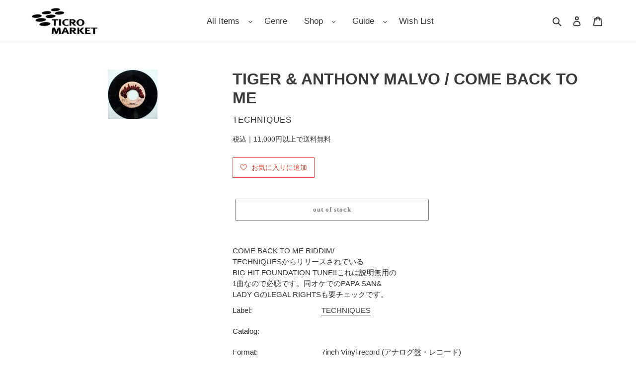

--- FILE ---
content_type: application/javascript; charset=utf-8
request_url: https://searchanise-ef84.kxcdn.com/preload_data.0e4K1g8p8H.js
body_size: 15789
content:
window.Searchanise.preloadedSuggestions=['funk jazz','l l','acid jazz','jazz lp','so fr','dr dre','disco rap','pete rock','hip house','in a','the roots','best of','de la soul','the beatles','minimal house','michael jackson','miles davis','big l','blue note','james brown','rsd drops 2021','ドラム ブレイク','new york','stevie wonder','gang starr','quincy jones','hold on','山下 達郎','mariah carey','kenny g','stay co','nas it was','kanye west','herbie hancock','bill evans','pink floyd','a tribe called quest','gilles peterson','mac o','lovers rock','パワーポップ 名盤','rolling stones','ground beat classics','janet jackson','hi by','roy ayers','curtis mayfield','how do','akina nakamori','no side','joe claussell','sun ra','diana ross','massive attack','john coltrane','battle breaks','dj krush','public enemy','和モノ a to z','ダブ 12inch','daft punk','dj shadow','the way you do it','pharoah sanders','kool & the gang','children of','soul ii soul','used 7inch','baby j','ye me le','jay z','j dilla','bob marley','marvin gaye','alicia keys','led zeppelin','the pharcyde','earth wind & fire','george benson','three blind mice','love trip','donald byrd','the face is','snoop dogg','deep purple','we come','and z u','aka the','eric clapton','brian eno','pet shop boys','fatboy slim','mobb deep','krs one','city pop','ya e','mos def','empyrean isles','mary j blige','velvet underground','ten city','buddha brand','lord finesse','beastie boys','beach boys','dj premier','new order','new tech','cassette tape','erykah badu','kenny dope','the smiths','dj muro','kool g rap','bob dylan','aphex twin','mondo grosso','the style council','chet baker','ice cube','style council','olive oil','she\'s playing hard to get','ego wrappin','isley brothers','cypress hill','ramsey lewis','depeche mode','bobby hutcherson','no mas','bobby caldwell','jimi hendrix','jennifer lopez','david morales','be とは','the cure','ultimate breaks & beats','towa tei','wu-tang clan','アニメ lp','pizzicato five','talking heads','lauryn hill','destiny\'s child','the isley brothers','slum village','phil woods','thee michelle gun elephant','run dmc','luther vandross','red hot chili peppers','busta rhymes','the beatnuts','teddy riley','nina simone','whitney houston','chari chari','cut chemist','tom misch','frank ocean','hiroshi fujiwara','ray j','ohio players','7インチ シングル','paul mccartney','kendrick lamar','d train','the clash','louie vega','hi five','ray charles','black smoker','masters at work','9th wonder','bruno mars','donna summer','special ep','fela kuti','todd rundgren','john lennon','david bowie','the pop group','primal scream','sex pistols','tatsuro yamashita','warren g','cornelius コーネリアス','jay dee','cold chillin','sonic youth','bob james','united future organization','sly & the family stone','elvis presley','steely dan','yellow magic orchestra','james taylor','linkin park','aretha franklin','kyoto jazz massive','bobby brown','the notorious b.i.g','funky nassau','black street','ll cool j','neil young','bernard purdie','gil scott-heron','barry white','everything but the girl','black sabbath','kylie minogue','the jam','eric b & rakim','fatback band','chris connor','brand new heavies','theo parrish','doo wop','dance mania','kid fresino','smashing pumpkins','keith jarrett','soul fire','king crimson','tha blue herb','frank sinatra','george harrison','joe henderson','grant green','mccoy tyner','faith evans','gary bartz','jeff beck','t rex','studio one','jah shaka','fleetwood mac','sky high','green day','jeff of all','frankie knuckles','lou reed','dj quik','swing out','group home','original sound track','dj cam','norman connors','robert glasper','細野　晴臣','black moon','dj spinna','duke pearson','soul scream','people under the stairs','dj sal','free soul','elton john','janet kay','stan getz','ahmad jamal','big daddy kane','leroy hutson','joni mitchell','bee gees','neo soul','grover washington jr','david sylvian','ryuichi sakamoto','taylor swift','swing out sister','sergio mendes','james taylor quartet','latin house','rah band','elvis costello','reggae 7inch','ev king','defected in the house','nicola conte','the alchemist','dimitri from paris','bow wow wow','major force','sound of blackness','car new','floor and','mac miller','norah jones','marcos valle','jody watley','beats international','missy elliott','ol dirty bastard','frank zappa','ray brown','pete rock & c.l.smooth','donny hathaway','my bloody valentine','the rolling stones','black eyed peas','tei towa','star wars','break beats','joe sample','dev large','digable planets','the klf','thievery corporation','松田 聖子','lisa stansfield','tsuyoshi yamamoto','fantastic plastic machine','black uhuru','patrice rushen','tom waits','boz scaggs','tony williams','tyler the creator','zz top','roberta flack','herbie mann','tina turner','naughty by nature','bill withers','chemical brothers','kerri chandler','dj kiyo','dj harvey','dennis brown','sunaga t experience','masaru imada','duran duran','trashcan sinatras','dragon ash','king gnu','stereo lab','three degrees','inner life','method man','tevin campbell','kool keith','in order to','backstreet boys','steve reich','los black','jane birkin','zum zum','leon ware','tony toni tone','biz markie','elis regina','stone roses','beginning of the end','black ice','love unlimited','the new birth','ソウル　funk','willie hutch','weldon irvine','rage against the machine','soundtrack lp','dorothy ashby','jeru the damaja','dionne warwick','jimmy smith','new roots','toni braxton','chick corea','jungle brothers','booker t','danny krivit','the band','iron maiden','robert wyatt','con funk shun','limp bizkit','pony canyon','bruce springsteen','lcd soundsystem','brand nubian','lonnie liston smith','wu tang','i want to back','over and over nelly','宇多田ヒカル utada hikaru','common sense','mute beat','doobie brothers','cal tjader','patti austin','dj vadim','france gall','ac dc','deep house','ninja tune','minnie riperton','chaka khan','a taste of honey','ghostface killah','the chemical brothers','george duke','lou donaldson','herb alpert','bon jovi','serge gainsbourg','daz dillinger','house of pain','not on label','funky dl','art pepper','joy division','tom brown','sheena easton','new edition','mo wax','britney spears','craig david','al green','cheryl lynn','basement jaxx','burt bacharach','sheila e','na lodi','lee ritenour','caron wheeler','soul\'d out','マイケル　ジャクソン','electro rap','souls of mischief','milt jackson','inner circle','daryl hall & john oates','gap band','jeff mills','yuji ohno','takkyu ishino','lonnie smith','keith sweat','arctic monkeys','tower of power','main source','dilated peoples','lil kim','jazz funk','jack johnson','the moments','digital underground','carole king','大滝　詠一','beat connection','lee morgan','ua ウーア','on page','rod stewart','alexander o\'neal','q tip','the dells','johnny hammond','calvin harris','rory gallagher','black box','third world','the brand new heavies','culture club','large professor','the game','wayne shorter','neo ska','soul for real','ry cooder','art blakey','mc hammer','the beach boys','spike lee','monday michiru','j foster','oscar peterson','rubber soul','horace andy','cyndi lauper','bong bong','g rap','john lennon happy','diamond d','ben watt','cannonball adderley','erick sermon','tm network','chi lites','tommy guerrero','amy winehouse','marlena shaw','silent poets','otis redding','charles mingus','crown heights','ronny jordan','flying lotus','prefab sprout','weather report','eric sermon','da brat','サニーデイ サービス','sahib shihab','just the two of us','hank mobley','stand up the','tears for fears','black sheep','art of noise','クリスマス oldies','heavy d','antonio carlos jobim','pat metheny','madonna music','larry levan','soul central','pj morton','malawi rocks','earl klugh','atlantic starr','abstract trip hop downtempo underground','big pun','kenny burrell','astrud gilberto','out of mind','lee perry','blue hearts','george michael','bobby womack','smokey robinson','ennio morricone','hank jones','jazzy hiphop','stanley turrentine','ビートルズ　lp','kev brown','marilyn manson','heavy metal','blue break beats','amp fiddler','puff daddy','sam and dave','mahina apple','boyz ii men','ella fitzgerald','en vogue','lady gaga','masayoshi takanaka','sister sledge','marley marl','ultramagnetic mc\'s','boney m','underground resistance','kate bush','all i want for christmas is you','paul mauriat','saint etienne','slick rick','original love','nippon breaks and beats','mary mary','loft classics','nu yorican soul','average white band','フリッパーズ ギター','和モノ　グルーヴ','the kinks','cecil mcbee','al green is love','danny pearson','no you’re mine','how old is','das efx','evelyn king','jiro inagaki','ralph macdonald','cocteau twins','arrested development','sarah vaughan','dj deckstream','dead or alive','sound providers','blue mitchell','ornette coleman','heavy d and the boy','nujabes modal','craig mack','justin timberlake','jim hall','guns n roses','sở đại','7inch vinyl','beatles the','common be','monty alexander','dr john','freda payne','camp lo','尾崎　豊','uriah heep','keith murray','a positive','ring way','koop islands','damian marley','fat joe','dexter wansel','nat king cole','sugar minott','12inch　帯付','tatsuro yamashita クリスマス','high llamas','mf　doom','ariana grande','never young beach','kiyoshi yamaya','beatles lp','sam cooke','state of mind','michael franks','ten years after','four tet','brass construction','willie colon','thelonious monk','little feat','electric light orchestra','chris rea','ed sheeran','crystal waters','宇多田ヒカル utada 初恋','tim time','full force','yo la tengo','grateful dead','the zombies','van morrison','the strokes','dj honda','sonny rollins','ビル　エヴァンス','nate dogg','shabba ranks','the weekend','billie eilish','foo fighters','d angelo','grandmaster flash','inner city','ann lewis','new jack swing','マイルス　デイビス','jorja smith','dj mitsu the beats','anita baker','藤井　風','the blue hearts','kenny rankin','asian kung-fu generation','lamont dozier','bloc party','nice & smooth','デヴィッド ボウイ','luna sea','patti labelle','billie holiday','dusty springfield','jaco pastorius','my chemical romance','les mccann','mica paris','roxy music','d\'angelo brown sugar','viva la','beat junkies','kick the can crew','x japan','asian dub foundation','hi fi set','steve lacy','loose ends','kipper jones','chris brown','avril lavigne','sean paul','masta ace','dave brubeck','rip slyme','the spinners','tom jones','レゲエ 7inch','rock the mc','lana del rey','milton nascimento','joey negro','francis lai','stanley cowell','manuel gottsching','notorious b.i.g','mc lyte','r kelly','mother earth','2lp vinyl record','new york city','soul 名盤','lil jon','cannon ball','little tempo','horace silver','flipper\'s guitar','kenny dorham','cherry boys','ソフト 名曲','roy ayers ubiquity','van halen','laura nyro','blow monkeys','bone thugs-n-harmony','four tops','the alfee','the commodores','wes montgomery','eddie kendricks','aztec camera','lenny kravitz','louis armstrong','the orb','number girl','dire straits','groove theory','trip do','jackie mclean','2pac all eyez on me','bounty killer','reggae dancehall v.a','matt bianco','jorge ben','terry hunter','duke ellington','silk sonic','miki matsubara','idris muhammad','th clash','dj dsk','united artists　007','maxi priest','kahimi karie','talkin loud','ブルース　ソウル','hi standard','talib kweli','david ruffin','tal farlow','eric dolphy','little simz','ja rule','nara leao','freddie hubbard','pop group','raphael saadiq','the brothers johnson','radio head','henry mancini the pink panther','black jazz','lil rob','little brother the minstrel show　lp','john charles','sugar soul','city of light\'s','des\'ree you gotta be','stanley clarke','カヴァー 名曲','prince buster','easy listening','norman cook','one way','funky orchestra','promo only','hubert laws','donald fagen','muro mix cd','ill sugi','del the funky homosapien','dj jazzy jeff','king tubby','jesus jones','maynard ferguson','b.j thomas','baby face','da bush babees','pam hall','rebecca レベッカ','blue magic','dj spooky','dreams come true','tyrone davis','bloodthirsty butchers','chasin the','mad lads','killer bong','stray cats','simon & garfunkel','teenage fanclub','rc succession','smif n wessun','full moon','kero one','rei harakami','dj hasebe','dj kool','red garland','nat adderley','travis scott','midnight star','hannibal marvin peterson','joao gilberto','beggars banquet','small circle of friends','ozzy osbourne','millie jackson','isaac hayes','day by day','lou rawls','mariya takeuchi','frankie valli','tokyo no.1 soul set','ned doheny','cero 再発','ace spectrum','marilyn monroe','celine dion','def jam','ivan lins','iggy pop','lil louis','armand van helden','sex art','v.a jazz','good looking','down town boogie woogie','kip hanrahan','organized konfusion','francois k','dream warriors','wu tang clan','eddie russ','big crown','jocelyn brown','dave barker','日野　皓正','pointer sisters','the time','rufus thomas','christina aguilera','the o\'jays','boogie down productions','jazz liberatorz','the cars','utada hikaru','sweet box','andy ash','warp records','dj koco','gal costa','suite chic','b boy breakbeat','nas illmatic','the times','grand funk railroad','judas priest','peter green','deep medi','giorgio moroder','pharrell williams','heltah skeltah','top for','dua lipa','a$ap rocky','joe bataan','george clinton','billy joel','don cherry','wicked mix','p funk','satoshi tomiie','gil scott heron','waltz for debby','queen latifah','オリジナル ラブ','the whispers','chante moore','bootsy collins','adriana evans','summer madness','phil collins','the gun club','dennis ferrer','max roach','jermaine jackson','west end','dave grusin','t connection','karyn white','betty wright','sos band','brenda russell','93 til infinity','grace jones','buju banton','dan penn','teddy pendergrass','thin lizzy','mint condition','i feel love','doug e fresh','gloria estefan','vampire weekend','dub master x','joe farrell','david soul david soul','dinosaur jr','mark ronson','b.b king','timmy regisford','ken ishii','audio two','intelligent hoodlum','nu jazz','dogg pound','volta masters','nitro microphone underground','alton ellis','chance the rapper','jagged edge','kiss キッス','justin bieber','out kast','faye webster','ron trent','janis joplin','吉田拓郎 よしだたくろう','hi-fi set','jesus and mary chain','we love you so love us','1986 omega tribe','generation x','bud powell','drum break','shocking blue','john hammond','dru hill','melba moore','johnny gill','white stripes','roni size','カヴァー　オールディーズ','barbra streisand guilty','bell biv devoe','bad brains','creedence clearwater revival','john legend','strata east','three 6 mafia','sonny stitt','g unit','chuck berry','ananda project','jamie xx','queen of my soul','air supply','竹内まりや リクエスト','hosono house','otis gayle','bobbi humphrey','terry callier','show biz','men i trust','joao donato','c＋c music factory','face to face','yvette michele','momoe yamaguchi','松原みき 真夜中','puffy amiyumi','mood mosaic','ino hidefumi','seri ishikawa','3rd bass','lost in translation','pink lady','mic geronimo','dj yama','ron carter','thes one','rhythm & sound','kris kross','ugly duckling','joan jett','lalo schifrin','soft rock','simply red','vanessa williams','linda clifford','new wave','shuggie otis','ray parker jr','bachman-turner overdrive','too short','黛 敏郎 「涅槃」交響曲 nirvāna-symphonie','faye wong','jimmy eat world','rick astley','big o','uyama hiroto','omega tribe','enoch light','notorious big','shirley bassey','david mancuso','damon albarn','post malone','uk garage','山下達郎　for','io　mood blue','tom tom club','london nite','oi-skall mates','アナログ オンリー','first love','i like it','augustus pablo','sunny day service','get up kids','terrace martin','the emperor','8-track tape','kottonmouth kings','mosh pit on disney','kenny loggins','jeremy steig','wet leg','larry heard','rude rydims','steady & co','larry june','little beaver','david t walker','belle and sebastian','a bossa eletrica','elisha la\'verne','basic channel','twigy 夜行列車','system of a down','johnny guitar watson','earth wind','小沢健二 life','gene dunlap','clifford brown','india arie','kool moe dee','john cale','brian mcknight','fairground attraction','the mall','jam the box','five corners quintet','king tee','patti smith','ace of base','the three degrees','tom browne','ultimate breaks','the doors','stones throw','gilberto gil','robin s','angie stone','david byrne','ce ce peniston','koko pop','sugarhill gang','japanese hiphop','harold melvin & the blue notes','donell jones','dj og','dub disco','スチャダラパー fun-key lp','silver convention','the dramatics','alpha & omega','ノラ ジョーンズ','asuka ando','box car racer','robert palmer','sweet pea atkinson','bb king','burundi black','purple rain','5th dimension','ltj bukem','piero umiliani','the verve','moody man','round up','linda ronstadt','royce da 5\'9','spencer wiggins','strictly rhythm','lea roberts laughter in the rain','tom scott','kiss lp','haruka nakamura','v.a vinyl records lp','run d.m.c','changing faces','the square','the writing\'s on the wall','tomoko aran','mad professor','sadat x','billy idol','ルイ アームストロング','bob marley & the wailers','vanessa paradis','松任谷　由美','david alvarado','james blake','animal collective','mei ehara','young mc','stephanie mills','floating points','carly simon','just push play','emil richards','carl carlton','インスト ソウル','sounds of blackness','nas street dreams','hunk of heaven','tatsuro yamashita 山下達郎','bad company','chet baker sings','flavor of the month','yuko ishikawa','yumi matsutoya','松原みき miki','promo japan','billy paul','abstract art','nite grooves','will smith','larry carlton','the pale fountains','olivia newton-john','takimi kenji','ネオアコ　名曲','public image limited','和モノ　funk','adrian younge','katy perry','eric benet','ryo fukui','blankey jet city','caetano veloso','mac demarco','idjut boys','モンド グロッソ','brown sugar','club jazz','egberto gismonti','rick james','jon hassell','gwen mccrae','elvin jones','sonny clark','robert plant','gary moore','christina milian','nancy wilson','benny golson i\'m always dancin','glenn underground','the specials','7inch oldies','king street sounds','lucy pearl','buddy holly','elliott smith','mongo santamaria','ini kamoze','sonar kollektiv','jazz juice','kuraki 倉木麻衣','audio active','david soul','special remix','ファラオ　サンダース','westside gunn','natalie cole','beat nuts','lil mo','new jeans','for you','you the rock','wilson pickett','和モノ　レア・グルーヴ','julie london','manhattan transfer','derrick may','newton family','the meters','diana king','al jarreau','s.o.s band','horace brown','高津直由 i want to dance','paul mccartney & wings','dj baku','dan hartman','tomoyo harada','japanese synchro system','sylvie vartan','b.t express','jazzy jeff','gwen guthrie','the manhattans','the stone roses','joe pass','mellow mellow','nine inch nails','house クラシック','laura branigan','build an ark','david sanborn','slow down','nick drake','drum n bass','mix master mike','unlimited touch','emma noble','bonnie raitt','the chi-lites','lil　wayne','nicole of the','mike wofford quartet lp','benny sings','henry mancini','ultra nate','dj emma','tommy boy','the police','mötley crüe','soul brothers','p diddy','bill labounty','bobby bland','keyshia cole','carla bley','judy and','dj xxxl','malcolm mclaren','bryan ferry','foxy brown','paul johnson','claudia vazquez','the prodigy','peggy gou','angela bofill','rc サクセション','lost boyz','beenie man','ahmad jamal trio','van mccoy','peter gabriel','dry & heavy','da real world','think tank','ollie and jerry','the low end theory','ron hardy','dj shadow cut chemist','christopher cross','toro y moi','on-u sound','安全地帯 vi','tame impala','jill scott','remix ep','jesse ed davis','high inergy','night tempo','young disciples','gerry mulligan','smith & mighty','hed kandi','tania maria','kurtis blow','mal waldron','masahiko togashi','amber mark','johnny griffin','naked music','tracy chapman','kamasi washington','charles earland','urban soul','nuyorican soul','zion i','midnite vultures','drive my car','cleo sol','wild cherry','シュガー ベイブ','ハービー ハンコック','suzi quatro','shine head','morgan heritage','真夜中のドア～stay with me','original flavor','jethro tull','slum village fantastic','carleen anderson','the sylvers','アーバン city pop','alan parsons project','kan sano','silicon teens','blood stone','fred wesley','takeshi inomata','husking bee','da king & i','kiss i was','phill collins','buddy guy','deborah cox','亜蘭知子 浮遊空間','the fall','jose james','oh no','merton parkas','todd terje','yukihiro fukutomi','allen toussaint','plastic love','nancy sinatra','フロア キラー','straight outta compton','etta james','ronnie laws','beres hammond','kula shaker','olivia rodrigo','alicia myers','percy sledge','anita mui','haruomi hosono','gypsy king\'s','evelyn king get loose','gladys knight','asha puthli','ne yo','tribe called quest','muddy waters','dub techno','paul weller','free uk','jerry butler','durutti column','main ingredient','rance allen','rose royce','荒井由実 ひこうき雲','mariah carey beautiful','dj day','the who','last poets','flor de','light mellow 和モノ','carmen mcrae','nightmares on wax','hidden strength','the faces','grover washington','mott the hoople','mark murphy','charles kynard','relax リラックス','q bert','holiday rap','ben folds five','jimmy cliff','easy tempo','大貫妙子　mignonne','alan parsons','marvin gaye　i','what\'s going on','ellie greenwich','colin england','theo parrishプレイ','scritti politti','jim o\'rourke','dj hikaru','guru jazz','nick wiz','diana krall','montell jordan','betty davis','pwl records','joe hisaishi','back number','art blakey & the jazz messengers','company flow','joyce wrice','fujii kaze','power pop','salena jones','johnny bristol','art ensemble of chicago','the birthday','gloria gaynor','the emotions','far out','roy buchanan','velvet crush','captain beefheart','wilton felder','wiz khalifa & snoop dogg young wild & free','el debarge','gwen stefani','the salsoul orchestra','fra lippo lippi','port of notes','roc marciano','dj format','deni hines','black flag','nick lowe','jackson browne','tlc baby','sonic youth goo','spanky wilson','toshiki kadomatsu','baby bash','jazz house','ginger root','alphonse mouzon','nina simon','jay-z linkin lp','puma blue','kut klose','sadao watanabe','pet sounds','junko yagami','笠井 紀美子','father mc','satellite lovers','alice cooper','flaming lips','the cramps','gregory isaacs','blues brothers','yusef lateef','kenny lattimore','small faces','wynton kelly','crazy p','debarge i like it','con funk','buddy rich','jerry ross','harold melvin','groove armada','lord echo','ローファイ　ポップ','timmy thomas','duke jordan','al johnson','all eyez on me','ビル　エバンス','reggae disco rockers','big noyd','bruce cockburn','the rapture','horace parlan','invisible man\'s band','小林　径','marco di marco','joe simon','candi staton','wordy rappinghood','lionel richie','sam records','gypsy woman','ニーナ ハーゲン','little richard','wet willie','gigi masin','bill cosby','we are the world','sly slick','the perry como','caterina valente','heavy d & the boyz','70\'s rock pops ssw aor','jackie mittoo','guilty skulls','nu metal','dizzy gillespie','toots thielemans','dorothy moore','juelz santana','coke escovedo','art farmer','soul supreme','first class','mr fingers','nas memory','mayer hawthorne','ソフトロック　グルーヴ','angie martinez','david foster','sex packets','female vocal','acid house','childish gambino','エルヴィス　プレスリー','lp hip hop 2006','hyde out','井上　鑑','used reggae','reggae roots','samurai champloo','two lone swordsmen','da lata','bossa nova','mad skillz','alice coltrane','totally wired','ron ron clou','neil sedaka','penny goodwin','bow wow','吉田　拓郎','kim gordon','wild style','luke vibert','the chapter','nf zessho','wyclef jean','roland appel','ragga hiphop','freestyle fellowship','lily allen','studio apartment','memphis bleek','helen merrill','howard johnson','marc almond','yussef dayes','mary jane girls','melissa manchester','candy rain','角松 敏生','akira ishikawa','james brown hot pants','prt japan','new birth','ブライアン イーノ','young gunz','robbie danzie','大野雄二 yuji','matsuda seiko','freddie mcgregor','anthony hamilton','pal joey','lp hip hop 2007','special ed','siouxsie and the banshees','white zombie','grey october sound','mr big','joy enriquez','kei ogura','radiohead paranoid android','loyle carner','john holt','大野 雄二','lisa lisa','dj krush futura','black harmony','ダビー　12inch','linda lewis','taeko onuki','paperclip people','david guetta','john zorn','more deep','lads b','taio cruz','junko ohashi','wild apache','do for love','rupert holmes','abbey road','muse record','yoko ono','pm dawn','five deez','宮沢 昭','kaidi tatham','les　baxter','robert food','bay city rollers','daniel johnston','jamaica boys','tony joe white','paul simon','mari mari','thelma houston','talk talk','mad lion','sharon redd','k otix','pearl jam','time machine','poolside & fatnotronic','中島美嘉 mika nakashima','gil evans','routine jazz','liquid liquid','teena marie','steve kuhn','white girl','super cat','sam prekop','マーヴィン　ゲイ','プロモ　レコード','星野　源','now again','anita kerr','do the right thing','yukimi nagano','fat boys','グルーヴィ ソフトロック','your song is good','the continental iv','mob deep','modern talking','中原 めいこ','fumiya tanaka','spoonie gee','ソフトロック カヴァー','one last kiss','bill evans trio','rick ross','lynyrd skynyrd','lorez alexandria','heather b','stand by me','premium cuts','al kooper','ras g','lethal weapon','brian setzer','leslie cheung','glenn jones','adina howard','jazzy sport','dj　komori','blue sky black death the','stay with me','the jets','masters of funk','gilbert o\'sullivan','nu groove','what\'s love','godfather don','love psychedelico','chubb rock','styles p','momoko kikuchi','transplants diamond','peanut butter wolf','claudja barry','elephant man','r&b classics','anderson paak','和モノ ソフトロック','dee dee bridgewater','nitin sawhney','smooth j','goody goody','danny tenaglia','arthur russell','dee d jackson','dave mason','kind of blue','les nubians','emerson lake & palmer','dr feelgood','stanley come','red man','chocolate milk','laurent wolf','kaeru cafe','shola ama','carl craig','the jesus and mary chain','mathew jonson','misia つつみ','alison limerick','thom york','rickie lee jones','relaxin with lovers','eric tagg','kc & the sunshine band','faze action','barney kessel','hydeout productions','merry christmas','marques houston','kitty winter gipsy nova','trash can sinatras','kuwata band','wild bunch','yam who','edwin starr','dj ymg','aba shanti','hi records','twin peaks','count basie','michael mcdonald','used 12inch','seiko matsuda','just friends the','valerie carter','jackson five','olivia newton','gang of four','j hiphop','zoot sims','pharoahe monch','city pop 爽','sister nancy','mix tape','wild pitch','grooveman spot','j rocc','medeski martin & wood','prince thunder','sleep walker','will i am','chain reaction','chick a boom','ben e king','deee lite','ロバータ　フラック','waiting to exhale','carol douglas','コールガール ～夜明けのマリア～','cheap trick','ego cool','beach house','yoshinori sunahara','john williams','beatles vinyl','body & soul','everybody loves the sunshine','social distortion','kool & gang','bryan adams','grand funk','henrik schwarz','mouth music','cuban link','def leppard','hong kong','bobby charles','gabor szabo','l j reynolds','domenic troiano','indie rock','soul jazz records','dj jazzy jeff & the fresh prince','dj mitsu','eastern youth','カバー reggae','marc bolan','jimmy raney','rock with you','joey bada','cinematic orchestra','lords of underground','collins and collins','raw fusion','zapp roger','michel legrand','deniece williams','the controllers','ike & turner','trio mocotó trio mocotó','jeff lorber','bobby glenn','allman brothers band','susumu yokota','scott ferguson','テクノ 歌謡','sam gendel','hiatus kaiyote','one direction','kenichiro nishihara','fat freddy\'s drop','dj khaled','phyllis hyman','slam slam','son records','the jacksons','stephen bishop','ボブ マーリー','brothers johnson','mamas gun','michael wycoff','sarah records','yellow magic','danny hathawayのカヴァーでみんな知っている名曲でj r bailayの名曲','steve hillage','b boy music','reel people','willie bobo','アン ルイス','shin ski','the mods','lovers rock 7inch','paris match','coleman hawkins','flora purim','nobukazu takemura','hugh mundell','ian dury','fat boy slim','bob sinclar','wayne wonder','top c','one drive','groove a to z','daniel caesar','lyman woodard organization','funkmaster flex','narada michael walden','velvet underground & nico','ill bill','the rods','i want you back','ok computer','count bass d','clear soul','freddie king','bar kays','竹内まりや plastic love','luv sic','melisa morgan','dj food','blue boy','mariah carey ep','sly the robbie','native son','linda carriere','the shadows','ryo kawasaki','jc lodge','just blaze','makoto sakamoto','walter wanderley','time out','max romeo','sabrina carpenter','sly stone','wendell harrison','black dog','three dog night','teresa teng','damita jo','smith smith','all i have','bebe winans','johnny thunders','men at work','heaven beach','j live','peaches & herb','shirley scott','kym mazelle','tom misch geography','guided by voices','freddie jackson','eric gadd','ozaki yutaka','ニール ヤング','tomorrow\'s edition','crue l','杏里 timely','bob dorough','urban dance','wendy & lisa','dave pike','detroit techno','lightnin rod','hi sounds','monie love','southern fried','moka only','johnny mathis','roger nichols','dmx krew','bumpy knuckles','chuck mangione','the river','johnny dee','quiet village','answer riddim','坂本龍一 千のナイフ','a quick one','wedding present','hajime yoshizawa','bush babees','the street sliders','kelly rowland','big thief','les mccann layers','steel pulse','alfa mist','keb darge','the roosters','jimi tenor','doja cat','山下達郎 tatsuro yamashita','beverley knight','nicki minaj','paco de lucia','ayumi hamasaki','barry manilow','steve silk hurley','johnnie taylor','サイケ ソフト','joe strummer','billy ocean','lounge lizards','mark e','lisette melendez','keep it real','wings lp','ディープ　パープル','pablo gad','murs and 9th wonder','april set','the jackson 5','オリビア ニュートンジョン','crystal castles','lew lewis','asami kado','debbie gibson','joe thomas','johnny cash','大橋純子 magical','ジャズ　バンド','2 live crew','no use for a name','rob swift','hound dog','electro funk','black heat','rare groove','adam ant','our house','the blue herb','brother jack mcduff','rafael cameron','aesop rock','be my baby','john klemmer','illa j','dollar brand','portrait in jazz','garage punk','readymade international','la bouche','藤井風 レコード','fl pulse','criss cross','its meaning','free design','bo diddley','muro 和','oliver cheatham','dusty husky','reflection eternal','omar s','munk wit funk','rae & christian','the jones girls','the view','louis logic','gino vannelli','julia fordham','shintaro sakamoto','labi siffre','suzanne vega','blow up','diggin ice','heat wave','emmylou harris','fly me to the moon','new age steppers','courtney pine','dimples d','gary burton','andy williams','lester young','barney wilen','all the breaks','back drop bomb','sweet william','矢沢永吉　lp','a.p.g crew','love affair','full flava','let it be','love committee','mitsu the beats','kunihiko sugano','neville brothers','janes addiction','neneh cherry','big daddy','crazy love','on u sound','tina b','groove attack','heavy d boyz this is your','jon lucien','it my life','frank owens','hollie cook','チェット ベイカー','eugene record','less than jake','sound of music','freddie gibbs','iri　groove','eric gale','sade kiss of life remix','bad bunny','y & t','toshiko akiyoshi','brecker brothers','hip hop classics','3 feet high and rising','jackie moore','ras kass','straight ahead','archie shepp','kings of convenience','jah music','kool g rap and dj polo','all inn','arcade fire','house of love','annette peacock','really into you','friends of distinction','japanese soul','horse girl','snoop dog','american gangster','choose your weapon hiatus kaiyote','i believe','one ok rock','mad sin','ross ross','paul desmond','ben folds','lesley duncan','with the beatles','pete shelley','sexy love','歌謡　名曲','tenorio jr','riddim saunter','disco reggae','trouble funk','bossa carioca','pepe bradock','dexter gordon','comeback my','modern jazz quartet'];

--- FILE ---
content_type: text/javascript;charset=UTF-8
request_url: https://searchserverapi1.com/recommendations?api_key=0e4K1g8p8H&recommendation_widget_key=5O1K2O7A7Y2T5L4&request_page=product&product_ids=7082777968806&recommendation_collection=&restrictBy%5Bshopify_market_catalogs%5D=23668490406&output=jsonp&callback=jQuery37108695795701348867_1769390375246&_=1769390375247
body_size: -33
content:
jQuery37108695795701348867_1769390375246({"error":"NO_PRODUCTS"});

--- FILE ---
content_type: text/javascript;charset=UTF-8
request_url: https://searchserverapi1.com/recommendations?api_key=0e4K1g8p8H&recommendation_widget_key=2M1L4E1E7Y3X2W3&request_page=product&product_ids=7082777968806&recommendation_collection=&restrictBy%5Bshopify_market_catalogs%5D=23668490406&output=jsonp&callback=jQuery37108695795701348867_1769390375244&_=1769390375245
body_size: 5589
content:
jQuery37108695795701348867_1769390375244({"totalItems":10001,"totalItemsLimited":"true","startIndex":0,"itemsPerPage":10,"currentItemCount":10,"recommendation":{"title":"New Arrivals"},"items":[{"product_id":"15221209497766","original_product_id":"15221209497766","title":"OPAZ FEAT. RAY HAYDEN \/ Summer Love (It's So Right) 12inch","description":"\u30aa\u30b7\u30e3\u30ecUK SOUL\u3092\u591a\u304f\u51fa\u3059 RAY HAYDEN\u306e\u30a6\u30a7\u30c3\u30b5\u30a4\u98a8\u306aR&amp;B1998\u5e74\u4f5c\u3002 RAP\u3084\u30c8\u30fc\u30af\u30dc\u30c3\u30af\u30b9\u3092\u4f7f\u7528\uff01 B2 \"So Fly (Die Hard Remix)\"\u306f","link":"\/products\/o00003948","price":"1190.0000","list_price":"0.0000","quantity":"1","product_code":"O00003948","image_link":"https:\/\/cdn.shopify.com\/s\/files\/1\/0505\/8799\/2230\/files\/O00003948_05b48de4-1141-414e-adeb-9e8229a3aa19_large.jpg?v=1711334908","vendor":"Opaz","discount":"0","add_to_cart_id":"56131655663782","shopify_variants":[{"variant_id":"56131655663782","sku":"O00003948","barcode":"\u30e4\u30d5\u30aa\u30af","price":"1190.0000","list_price":"0.0000","taxable":"0","options":{"Title":"Default Title"},"available":"1","search_variant_metafields_data":[],"filter_variant_metafields_data":[],"image_link":"","image_alt":"","quantity_at_location_57311592614":"1","quantity_total":"1","link":"\/products\/o00003948?variant=56131655663782"}],"shopify_images":["https:\/\/cdn.shopify.com\/s\/files\/1\/0505\/8799\/2230\/files\/O00003948_05b48de4-1141-414e-adeb-9e8229a3aa19_large.jpg?v=1711334908"],"shopify_images_alt":["OPAZ FEAT. RAY HAYDEN \/ Summer Love (It's So Right)"],"tags":"12inch Vinyl Record (\u30a2\u30ca\u30ed\u30b0\u76e4\u30fb\u30ec\u30b3\u30fc\u30c9)[:ATTR:]1998[:ATTR:]2024-03-17[:ATTR:]2026-01-25[:ATTR:]EX-[:ATTR:]Gangsta \/ West \/ South[:ATTR:]O00003948[:ATTR:]OPAZ FEAT. RAY HAYDEN[:ATTR:]OPH014[:ATTR:]R&B \/ UK Soul[:ATTR:]UK[:ATTR:]UK Soul \/ Ground Beat[:ATTR:]Used[:ATTR:]\u30aa\u30fc\u30d1\u30ba feat \u30ed\u30ec\u30c3\u30bf\u30fb\u30d8\u30a4\u30a6\u30c3\u30c9","product_type":"Vinyl","quantity_total":"1","metafield_b1f177f729fe70a40eeb9c7d00b2dc6d":"Opaz","metafield_b90483576feeb4b612f1dcbb5bd8ce6e":"OPH014","metafield_0a615b66c2639e82442213dcfae5b6cc":"12inch Vinyl Record (\u30a2\u30ca\u30ed\u30b0\u76e4\u30fb\u30ec\u30b3\u30fc\u30c9)","metafield_ab576d40124e0a2494aa7a367385c22f":"UK","metafield_dbf2cb684a5aec0d4afed1182b6e119c":"1998","metafield_dcac615779c55f4119fbd36736cca785":"R&B \/ UK Soul","metafield_f43f501b685baae042f81eb6e7d1a012":"UK Soul \/ Ground Beat,Gangsta \/ West \/ South","metafield_b99be951a99f74f0b7219d21f4f0bea7":"\u30b8\u30e3\u30b1\u30c3\u30c8\u3001\u76e4\u8cea\u304a\u304a\u3080\u306d\u826f\u597d\u3002","metafield_9581be073d4b253d1f8c8264309f63f2":"EX-","metafield_c5afe88e31b412c9987812cabce2f546":"EX-","metafield_fadf52555a25112f5f73434053b04373":"O00003948","metafield_b85d77ebea6f7a9cfcacf8c2e08610df":"\u30aa\u30fc\u30d1\u30ba feat \u30ed\u30ec\u30c3\u30bf\u30fb\u30d8\u30a4\u30a6\u30c3\u30c9","metafield_7055bd9f3d1e61d3dcb721f34c9df0a4":"Summer Love (It's So Right)","metafield_791a7ea732949d77bd210072cff1a600":"Used"},{"product_id":"15205614256294","original_product_id":"15205614256294","title":"\u5357\u4f73\u5b5d \/ Montage \u30e2\u30f3\u30bf\u30fc\u30b8\u30e5 (inc. Midnight Love Call) (25AH 968, LP) \u5e2f\u4ed8","description":"RELAXIN\u2019WITH JAPANESE LOVERS\u30b3\u30f3\u30d4\u53ce\u9332\u306e \u300cMIDNIGHT LOVE CALL\u300d\u306fJANET KAY\u300cSILLY  GAME\u300d\u306e\u5f71\u97ff\u5927\u306aUK\u30e9\u30f4\u30a1\u30fc\u30ba\u306a\u4ed5\u4e0a\u304c\u308a\uff01 Curtis Mayfield\u306e\u300cTripping Out\u300d\u3092\u5f15\u7528\u3057\u305f\u3068 \u601d\u308f\u308c\u308b\u300c\u30af\u30ec\u30c3\u30bb\u30f3\u30c8\u30fb\u30ca\u30a4\u30c8\u300d\u3082\u30aa\u30b9\u30b9\u30e1\u3002 \u5742\u672c\u9f8d\u4e00\u3001\u9ad8\u6a4b\u5e78\u5b8f\u3001\u7d30\u91ce\u6674\u81e3\u3001 \u5927\u6751\u61b2\u53f8\u3001\u9234\u6728\u8302\u3001\u30c6\u30a3\u30f3\u30fb\u30d1\u30f3\u30fb\u30a2\u30ec\u30fc\u30fb \u30d5\u30a1\u30df\u30ea\u30fc\u304c\u53c2\u52a0\u3002\u30b7\u30c6\u30a3\u30fb\u30dd\u30c3\u30d7\u540d\u76e4!  \"\u30ec\u30b3\u30fc\u30c9\u30fb\u30b3\u30ec\u30af\u30bf\u30fc\u30ba\u5897\u520a CITY POP 1973-2019\"\u63b2\u8f09\u3002 \u5e2f\u3001\u6b4c\u8a5e\u4ed8\u304d\u30a4\u30f3\u30ca\u30fc\u30b9\u30ea\u30fc\u30d6\u4ed8\u304d\u3002","link":"\/products\/m00003246","price":"1990.0000","list_price":"0.0000","quantity":"1","product_code":"M00003246","image_link":"https:\/\/cdn.shopify.com\/s\/files\/1\/0505\/8799\/2230\/files\/image-2023-12-07T170035.735_488de904-fa54-4f62-9929-65b5e132220d_large.jpg?v=1701936137","vendor":"CBS\/Sony","discount":"0","add_to_cart_id":"56045923434662","shopify_variants":[{"variant_id":"56045923434662","sku":"M00003246","barcode":"","price":"1990.0000","list_price":"0.0000","taxable":"0","options":{"Title":"Default Title"},"available":"1","search_variant_metafields_data":[],"filter_variant_metafields_data":[],"image_link":"","image_alt":"","quantity_at_location_57311592614":"1","quantity_total":"1","link":"\/products\/m00003246?variant=56045923434662"}],"shopify_images":["https:\/\/cdn.shopify.com\/s\/files\/1\/0505\/8799\/2230\/files\/image-2023-12-07T170035.735_488de904-fa54-4f62-9929-65b5e132220d_large.jpg?v=1701936137"],"tags":"1980[:ATTR:]2025-12-21[:ATTR:]25AH-968[:ATTR:]EX-[:ATTR:]Japan[:ATTR:]Japanese[:ATTR:]Lovers Rock \/ Female Vocal[:ATTR:]LP Vinyl record (\u30a2\u30ca\u30ed\u30b0\u76e4\u30fb\u30ec\u30b3\u30fc\u30c9)[:ATTR:]M00003246[:ATTR:]MINAMI YOSHITAKA[:ATTR:]Used[:ATTR:]~80's \u548c\u30e2\u30ce \/ City Pop[:ATTR:]\u5357\u4f73\u5b5d","product_type":"Vinyl","quantity_total":"1","metafield_b1f177f729fe70a40eeb9c7d00b2dc6d":"CBS\/Sony","metafield_b90483576feeb4b612f1dcbb5bd8ce6e":"25AH-968","metafield_0a615b66c2639e82442213dcfae5b6cc":"LP Vinyl record (\u30a2\u30ca\u30ed\u30b0\u76e4\u30fb\u30ec\u30b3\u30fc\u30c9)","metafield_ab576d40124e0a2494aa7a367385c22f":"Japan","metafield_dbf2cb684a5aec0d4afed1182b6e119c":"1980","metafield_dcac615779c55f4119fbd36736cca785":"Japanese","metafield_f43f501b685baae042f81eb6e7d1a012":"~80's \u548c\u30e2\u30ce \/ City Pop,Lovers Rock \/ Female Vocal","metafield_b99be951a99f74f0b7219d21f4f0bea7":"\u76e4\u8cea\u304a\u304a\u3080\u306d\u826f\u597d\u3002\u30b8\u30e3\u30b1\u30c3\u30c8\u306b\u64e6\u308c\u3042\u308a\u3002","metafield_9581be073d4b253d1f8c8264309f63f2":"EX-","metafield_c5afe88e31b412c9987812cabce2f546":"EX-","metafield_fadf52555a25112f5f73434053b04373":"M00003246","metafield_b85d77ebea6f7a9cfcacf8c2e08610df":"MINAMI YOSHITAKA","metafield_7055bd9f3d1e61d3dcb721f34c9df0a4":"Montage (inc. Midnight Love Call)","metafield_791a7ea732949d77bd210072cff1a600":"Used"},{"product_id":"15205612650662","original_product_id":"15205612650662","title":"\u6749\u5c71\u6e05\u8cb4 \/ Beyond... (inc. \u3055\u3088\u306a\u3089\u306e\u30aa\u30fc\u30b7\u30e3\u30f3 ) Vap, 30188-28, LP","description":"\u6975\u4e0a\u30e1\u30ed\u30a6\u306a\u30b7\u30fc\u30b5\u30a4\u30c9\u30fb\u30d6\u30ea\u30fc\u30ba \"\u3055\u3088\u306a\u3089\u306e\u30aa\u30fc\u30b7\u30e3\u30f3\"\u53ce\u9332\u3002 \u548c\u88fdAOR\u5091\u4f5c\"What Rain Can Do To Love\"\u3001 \u5c3a\u9577\u306e\u30c9\u30e9\u30e0\u30fb\u30d6\u30ec\u30a4\u30af\"Ocean\"\u306a\u3069\u53ce\u9332\u3057\u305f \u30aa\u30e1\u30ac\u30c8\u30e9\u30a4\u30d6\u8131\u9000\u5f8c\u306e\u30bd\u30ed\u4f5c\u3002\u6d77\u30b8\u30e3\u30b1\u3082\u30ca\u30a4\u30b9\u3002 With OBI &amp; Insert.","link":"\/products\/s00009704","price":"2090.0000","list_price":"0.0000","quantity":"1","product_code":"S00009704","image_link":"https:\/\/cdn.shopify.com\/s\/files\/1\/0505\/8799\/2230\/files\/IMG_0381_1868a5c0-266a-4635-b09a-000ab43a07a9_large.jpg?v=1757901150","vendor":"Vap","discount":"0","add_to_cart_id":"56045921403046","shopify_variants":[{"variant_id":"56045921403046","sku":"S00009704","barcode":"","price":"2090.0000","list_price":"0.0000","taxable":"0","options":{"Title":"Default Title"},"available":"1","search_variant_metafields_data":[],"filter_variant_metafields_data":[],"image_link":"","image_alt":"","quantity_at_location_57311592614":"1","quantity_total":"1","link":"\/products\/s00009704?variant=56045921403046"}],"shopify_images":["https:\/\/cdn.shopify.com\/s\/files\/1\/0505\/8799\/2230\/files\/IMG_0381_1868a5c0-266a-4635-b09a-000ab43a07a9_large.jpg?v=1757901150"],"tags":"1986[:ATTR:]2025-12-21[:ATTR:]EX-[:ATTR:]Japan[:ATTR:]Japanese[:ATTR:]LP Vinyl record (\u30a2\u30ca\u30ed\u30b0\u76e4\u30fb\u30ec\u30b3\u30fc\u30c9)[:ATTR:]S00009704[:ATTR:]Sugiyama Kiyotaka[:ATTR:]Used[:ATTR:]~80's \u548c\u30e2\u30ce \/ City Pop[:ATTR:]\u6749\u5c71\u6e05\u8cb4","product_type":"Vinyl","quantity_total":"1","metafield_b1f177f729fe70a40eeb9c7d00b2dc6d":"Vap","metafield_b90483576feeb4b612f1dcbb5bd8ce6e":"30188-28","metafield_0a615b66c2639e82442213dcfae5b6cc":"LP Vinyl record (\u30a2\u30ca\u30ed\u30b0\u76e4\u30fb\u30ec\u30b3\u30fc\u30c9)","metafield_ab576d40124e0a2494aa7a367385c22f":"Japan","metafield_dbf2cb684a5aec0d4afed1182b6e119c":"1986","metafield_dcac615779c55f4119fbd36736cca785":"Japanese","metafield_f43f501b685baae042f81eb6e7d1a012":"~80's \u548c\u30e2\u30ce \/ City Pop","metafield_b99be951a99f74f0b7219d21f4f0bea7":"\u76e4\u8cea\u3001\u30b8\u30e3\u30b1\u30c3\u30c8\u304a\u304a\u3080\u306d\u826f\u597d\u3002","metafield_9581be073d4b253d1f8c8264309f63f2":"EX-","metafield_c5afe88e31b412c9987812cabce2f546":"EX-","metafield_fadf52555a25112f5f73434053b04373":"S00009704","metafield_b85d77ebea6f7a9cfcacf8c2e08610df":"Sugiyama Kiyotaka","metafield_7055bd9f3d1e61d3dcb721f34c9df0a4":"Beyond... (inc. \u3055\u3088\u306a\u3089\u306e\u30aa\u30fc\u30b7\u30e3\u30f3 )","metafield_791a7ea732949d77bd210072cff1a600":"Used"},{"product_id":"15205611700390","original_product_id":"15205611700390","title":"JEFF BECK \/ Blow By Blow (Epic \u2013 25\u00b73P-58, LP)","description":"\u30ae\u30bf\u30fc\u5c11\u5e74\u306e\u6c38\u9060\u306e\u30d0\u30a4\u30d6\u30eb\uff01 GEORGE MARTIN\u5236\u4f5c\u306e\u30a4\u30f3\u30b9\u30c8\u30a2\u30eb\u30d0\u30e0\u3002 DENNIS COFFEY\u306a\"YOU KNOW WHAT I MEAN\"\u3001 \u30c9\u30e9\u30e0\u30fb\u30d6\u30ec\u30a4\u30af\u5165\u308a\"FREEWAY JAM\"\u306a\u3069\u306a\u3069\u3001 \u30cd\u30bf\u7684\u8996\u70b9\u3067\u3082\u5168\u66f2\u6700\u9ad8\u3067\u3059\u3002 No Obi. With Insert.  \u30e9\u30a4\u30ca\u30fc\u4ed8\u304d\u3002","link":"\/products\/j00002318","price":"1790.0000","list_price":"0.0000","quantity":"1","product_code":"J00002318","image_link":"https:\/\/cdn.shopify.com\/s\/files\/1\/0505\/8799\/2230\/files\/IMG_4544_large.jpg?v=1766475318","vendor":"Epic","discount":"0","add_to_cart_id":"56045914914982","shopify_variants":[{"variant_id":"56045914914982","sku":"J00002318","barcode":"","price":"1790.0000","list_price":"0.0000","taxable":"0","options":{"Title":"Default Title"},"available":"1","search_variant_metafields_data":[],"filter_variant_metafields_data":[],"image_link":"","image_alt":"","quantity_at_location_57311592614":"1","quantity_total":"1","link":"\/products\/j00002318?variant=56045914914982"}],"shopify_images":["https:\/\/cdn.shopify.com\/s\/files\/1\/0505\/8799\/2230\/files\/IMG_4544_large.jpg?v=1766475318"],"tags":"2025-12-23[:ATTR:]70's Rock \/ Pops \/ SSW \/ AOR[:ATTR:]70's Rock \/ SSW[:ATTR:]JEFF BECK[:ATTR:]LP Vinyl record (\u30a2\u30ca\u30ed\u30b0\u76e4\u30fb\u30ec\u30b3\u30fc\u30c9)[:ATTR:]Sampling \/ Breaks & Beats[:ATTR:]Used[:ATTR:]\u30b8\u30a7\u30d5\u30fb\u30d9\u30c3\u30af","product_type":"Vinyl","quantity_total":"1","metafield_b1f177f729fe70a40eeb9c7d00b2dc6d":"Epic","metafield_b90483576feeb4b612f1dcbb5bd8ce6e":"25\u00b73P-58","metafield_0a615b66c2639e82442213dcfae5b6cc":"LP Vinyl record (\u30a2\u30ca\u30ed\u30b0\u76e4\u30fb\u30ec\u30b3\u30fc\u30c9)","metafield_ab576d40124e0a2494aa7a367385c22f":"Japan","metafield_dbf2cb684a5aec0d4afed1182b6e119c":"1979","metafield_dcac615779c55f4119fbd36736cca785":"70's Rock \/ Pops \/ SSW \/ AOR","metafield_f43f501b685baae042f81eb6e7d1a012":"70's Rock \/ SSW,Sampling \/ Breaks & Beats","metafield_b99be951a99f74f0b7219d21f4f0bea7":"\u76e4\u8cea\u306f\u304a\u304a\u3080\u306d\u826f\u597d\u3067\u3059\u3002\u30b8\u30e3\u30b1\u30c3\u30c8\u306b\u3084\u3084\u9ec4\u3070\u307f\u304c\u3042\u308a\u307e\u3059\u3002","metafield_9581be073d4b253d1f8c8264309f63f2":"EX-","metafield_c5afe88e31b412c9987812cabce2f546":"EX-","metafield_fadf52555a25112f5f73434053b04373":"J00002318","metafield_b85d77ebea6f7a9cfcacf8c2e08610df":"\u30b8\u30a7\u30d5\u30fb\u30d9\u30c3\u30af","metafield_7055bd9f3d1e61d3dcb721f34c9df0a4":"Blow By Blow","metafield_791a7ea732949d77bd210072cff1a600":"Used"},{"product_id":"15205603868838","original_product_id":"15205603868838","title":"Jiv Pos \/ Remixes #2 (JIV002, 12inch)","description":"TAPE KINGZ\u304b\u3089DJ Enuff\u3068\u30ab\u30c3\u30c8\u30a2\u30c3\u30d7\u4f5c\u54c1\u3092\u30ea\u30ea\u30fc\u30b9\u3057\u3066\u3044\u308b NY\u306eDJ\"Jiv Pos\"\u306e\u30d6\u30ec\u30f3\u30c9\u3082\u306e12INCH! \"Ya Mama\"\u306e\u30d5\u30ec\u30fc\u30ba\u306e\u307f\u306e\u30d5\u30ea\u30fc\u30b9\u30bf\u30a4\u30eb\u3067\u69cb\u6210\u3057\u305f B2\u304c\u304a\u3059\u3059\u3081\uff01","link":"\/products\/j068838","price":"790.0000","list_price":"0.0000","quantity":"1","product_code":"J068838","image_link":"https:\/\/cdn.shopify.com\/s\/files\/1\/0505\/8799\/2230\/files\/IMG_2950_dc67584b-c98e-49dd-8fa7-ad545c62b393_large.jpg?v=1766473081","vendor":"Not On Label","discount":"0","add_to_cart_id":"56045878968486","shopify_variants":[{"variant_id":"56045878968486","sku":"J068838","barcode":"","price":"790.0000","list_price":"0.0000","taxable":"0","options":{"Title":"Default Title"},"available":"1","search_variant_metafields_data":[],"filter_variant_metafields_data":[],"image_link":"","image_alt":"","quantity_at_location_57311592614":"1","quantity_total":"1","link":"\/products\/j068838?variant=56045878968486"}],"shopify_images":["https:\/\/cdn.shopify.com\/s\/files\/1\/0505\/8799\/2230\/files\/IMG_2950_dc67584b-c98e-49dd-8fa7-ad545c62b393_large.jpg?v=1766473081"],"tags":"12inch Vinyl record (\u30a2\u30ca\u30ed\u30b0\u76e4\u30fb\u30ec\u30b3\u30fc\u30c9)[:ATTR:]2025-12-23[:ATTR:]B00007441[:ATTR:]BHS 002[:ATTR:]EX-[:ATTR:]Hip Hop \/ Rap[:ATTR:]Underground Hip Hop[:ATTR:]US[:ATTR:]Used","product_type":"Vinyl","quantity_total":"1","metafield_b1f177f729fe70a40eeb9c7d00b2dc6d":"Not On Label","metafield_b90483576feeb4b612f1dcbb5bd8ce6e":"JIV002","metafield_0a615b66c2639e82442213dcfae5b6cc":"12inch Vinyl record (\u30a2\u30ca\u30ed\u30b0\u76e4\u30fb\u30ec\u30b3\u30fc\u30c9)","metafield_ab576d40124e0a2494aa7a367385c22f":"US","metafield_dcac615779c55f4119fbd36736cca785":"Hip Hop \/ Rap","metafield_f43f501b685baae042f81eb6e7d1a012":"Underground Hip Hop,","metafield_b99be951a99f74f0b7219d21f4f0bea7":"\u30b8\u30e3\u30b1\u30c3\u30c8\u306b\u64e6\u308c\u304c\u3042\u308a\u307e\u3059\u3002\u76e4\u8cea\u306f\u64e6\u308c\u304c\u3042\u308a\u307e\u3059\u304c\u3001\u97f3\u306b\u5f71\u97ff\u306f\u3042\u308a\u307e\u305b\u3093\u3002","metafield_9581be073d4b253d1f8c8264309f63f2":"EX-","metafield_c5afe88e31b412c9987812cabce2f546":"EX-","metafield_fadf52555a25112f5f73434053b04373":"J068838","metafield_7055bd9f3d1e61d3dcb721f34c9df0a4":"Remixes #2 (JIV002, 12inch)","metafield_791a7ea732949d77bd210072cff1a600":"Used"},{"product_id":"15205598560422","original_product_id":"15205598560422","title":"JEFF BECK \/ There and Back (Epic \u2013 25\u00b73P-220, LP)","description":"\"Star Cycle\"\u3001\"Too Much To Lose\"\u53ce\u9332\u3002 \u30ad\u30fc\u30dc\u30fc\u30c9\u306bJan Hammer\u3001Tony Hymas\u3001 \u30c9\u30e9\u30e0\u306bSimon Phillips\u304c\u53c2\u52a0\u3057\u305f1980\u5e74 \u30ea\u30ea\u30fc\u30b9\u30fb\u30a2\u30eb\u30d0\u30e0\u3002 Embossed jacket. \u30a8\u30f3\u30dc\u30b9\u30b8\u30e3\u30b1\u30c3\u30c8\u4ed5\u69d8\u3002 No Obi.With Insert and Inner sleeve. \u30e9\u30a4\u30ca\u30fc\u3001\u30a4\u30f3\u30ca\u30fc\u30b9\u30ea\u30fc\u30d6\u4ed8\u304d\u3002","link":"\/products\/j00005959","price":"1290.0000","list_price":"0.0000","quantity":"1","product_code":"J00005959","image_link":"https:\/\/cdn.shopify.com\/s\/files\/1\/0505\/8799\/2230\/files\/IMG_3711_a8526512-d217-45c4-938f-ee7c712e7067_large.jpg?v=1758261514","vendor":"Epic","discount":"0","add_to_cart_id":"56045871923366","shopify_variants":[{"variant_id":"56045871923366","sku":"J00005959","barcode":"1)","price":"1290.0000","list_price":"0.0000","taxable":"0","options":{"Title":"Default Title"},"available":"1","search_variant_metafields_data":[],"filter_variant_metafields_data":[],"image_link":"","image_alt":"","quantity_at_location_57311592614":"1","quantity_total":"1","link":"\/products\/j00005959?variant=56045871923366"}],"shopify_images":["https:\/\/cdn.shopify.com\/s\/files\/1\/0505\/8799\/2230\/files\/IMG_3711_a8526512-d217-45c4-938f-ee7c712e7067_large.jpg?v=1758261514"],"tags":"2025-09-19[:ATTR:]70's Rock \/ Pops \/ SSW \/ AOR[:ATTR:]70's Rock \/ SSW[:ATTR:]80's Rock \/ Pops[:ATTR:]JEFF BECK[:ATTR:]LP Vinyl record (\u30a2\u30ca\u30ed\u30b0\u76e4\u30fb\u30ec\u30b3\u30fc\u30c9)[:ATTR:]Used[:ATTR:]\u30b8\u30a7\u30d5\u30fb\u30d9\u30c3\u30af","product_type":"Vinyl","quantity_total":"1","metafield_b1f177f729fe70a40eeb9c7d00b2dc6d":"Epic","metafield_b90483576feeb4b612f1dcbb5bd8ce6e":"25\u00b73P-220","metafield_0a615b66c2639e82442213dcfae5b6cc":"LP Vinyl record (\u30a2\u30ca\u30ed\u30b0\u76e4\u30fb\u30ec\u30b3\u30fc\u30c9)","metafield_ab576d40124e0a2494aa7a367385c22f":"Japan","metafield_dbf2cb684a5aec0d4afed1182b6e119c":"1980","metafield_dcac615779c55f4119fbd36736cca785":"70's Rock \/ Pops \/ SSW \/ AOR","metafield_f43f501b685baae042f81eb6e7d1a012":"70's Rock \/ SSW,80's Rock \/ Pops","metafield_b99be951a99f74f0b7219d21f4f0bea7":"\u76e4\u8cea\u306f\u304a\u304a\u3080\u306d\u826f\u597d\u3067\u3059\u3002\u30b8\u30e3\u30b1\u30c3\u30c8\u306b\u3084\u3084\u9ec4\u3070\u307f\u304c\u3042\u308a\u307e\u3059\u3002","metafield_9581be073d4b253d1f8c8264309f63f2":"EX-","metafield_c5afe88e31b412c9987812cabce2f546":"EX-","metafield_fadf52555a25112f5f73434053b04373":"J00005959","metafield_b85d77ebea6f7a9cfcacf8c2e08610df":"\u30b8\u30a7\u30d5\u30fb\u30d9\u30c3\u30af","metafield_7055bd9f3d1e61d3dcb721f34c9df0a4":"There and Back","metafield_791a7ea732949d77bd210072cff1a600":"Used"},{"product_id":"15205592203430","original_product_id":"15205592203430","title":"COMMON \/ The 6th Sense (none, 12inch) Promo","description":"PROMO\u76e4\uff01 DJ PREMIER\u30d7\u30ed\u30c7\u30e5\u30fc\u30b9\u306e\u4eba\u6c17\u4f5c\uff01 \u300cTHE 6TH SENSE\u300d\u3067\u306f\u3001DJ PREMIER\u304c\u3064\u304f\u308b\u30e1\u30a4\u30f3\u30fb \u30eb\u30fc\u30d7\u306e\u30ea\u30ea\u30ab\u30eb\u306a\u96f0\u56f2\u6c17\u306b\u8033\u3092\u3064\u3093\u3056\u304fESP\u30ce\u30a4\u30ba\u3092 \u5bfe\u7f6e\u3057\u305f\u58ee\u5927\u304b\u3064\u54c0\u6101\u3092\u6f02\u308f\u305b\u308b\u30c8\u30e9\u30c3\u30af\u306b\u306e\u308a\u3001 \u81ea\u5206\u53f2\u3092\u632f\u308a\u8fd4\u308a\u306a\u304c\u3089\u3001\u30d2\u30c3\u30d7\u30db\u30c3\u30d7\u306e\u82b8\u8853\u7684\u306a \u4f7f\u547d\u3092\u9ad8\u3089\u304b\u306b\u5ba3\u8a00\u3002BILALL\u3088\u308b\u71b1\u306e\u3053\u3082\u3063\u305f\u30b5\u30d3 \u30f4\u30a9\u30fc\u30ab\u30eb\u3082GOOD","link":"\/products\/c003430","price":"1890.0000","list_price":"0.0000","quantity":"1","product_code":"C003430","image_link":"https:\/\/cdn.shopify.com\/s\/files\/1\/0505\/8799\/2230\/files\/IMG_2947_large.jpg?v=1766471342","vendor":"MCA","discount":"0","add_to_cart_id":"56045847019686","shopify_variants":[{"variant_id":"56045847019686","sku":"C003430","barcode":"","price":"1890.0000","list_price":"0.0000","taxable":"0","options":{"Title":"Default Title"},"available":"1","search_variant_metafields_data":[],"filter_variant_metafields_data":[],"image_link":"","image_alt":"","quantity_at_location_57311592614":"1","quantity_total":"1","link":"\/products\/c003430?variant=56045847019686"}],"shopify_images":["https:\/\/cdn.shopify.com\/s\/files\/1\/0505\/8799\/2230\/files\/IMG_2947_large.jpg?v=1766471342"],"tags":"088 155 704-1[:ATTR:]12inch Vinyl record (\u30a2\u30ca\u30ed\u30b0\u76e4\u30fb\u30ec\u30b3\u30fc\u30c9)[:ATTR:]2000[:ATTR:]2025-12-23[:ATTR:]COMMON[:ATTR:]EX-[:ATTR:]Hip Hop \/ Rap[:ATTR:]Hip Hop 2000's~[:ATTR:]Hip Hop Classics[:ATTR:]Underground Hip Hop[:ATTR:]US[:ATTR:]Used[:ATTR:]\u30b3\u30e2\u30f3","product_type":"Vinyl","quantity_total":"1","metafield_b1f177f729fe70a40eeb9c7d00b2dc6d":"Not On Label","metafield_b90483576feeb4b612f1dcbb5bd8ce6e":"none","metafield_0a615b66c2639e82442213dcfae5b6cc":"12inch Vinyl record (\u30a2\u30ca\u30ed\u30b0\u76e4\u30fb\u30ec\u30b3\u30fc\u30c9)","metafield_ab576d40124e0a2494aa7a367385c22f":"US","metafield_dbf2cb684a5aec0d4afed1182b6e119c":"2000","metafield_dcac615779c55f4119fbd36736cca785":"Hip Hop \/ Rap","metafield_f43f501b685baae042f81eb6e7d1a012":"Hip Hop Classics,Hip Hop 2000's~,Underground Hip Hop","metafield_b99be951a99f74f0b7219d21f4f0bea7":"\u30b8\u30e3\u30b1\u30c3\u30c8\u306f\u826f\u597d\u3002\u76e4\u8cea\u306f\u3084\u3084\u64e6\u308c\u304c\u3042\u308a\u307e\u3059\u304c\u3001\u97f3\u306b\u3067\u306a\u3044\u7a0b\u5ea6\u3067\u3059\u3002","metafield_9581be073d4b253d1f8c8264309f63f2":"EX-","metafield_c5afe88e31b412c9987812cabce2f546":"EX-","metafield_fadf52555a25112f5f73434053b04373":"C003430","metafield_b85d77ebea6f7a9cfcacf8c2e08610df":"\u30b3\u30e2\u30f3","metafield_7055bd9f3d1e61d3dcb721f34c9df0a4":"The 6th Sense (none, 12inch) Promo","metafield_791a7ea732949d77bd210072cff1a600":"Used"},{"product_id":"15205587419302","original_product_id":"15205587419302","title":"AKINYELE \/ Love Me For Free (ZP-17213-1, 12inch)","description":"Dr. Butcher\u306eREMIX\u3082\u53ce\u9332\u3057\u305f\u30d6\u30fc\u30c8\u76e4\u3002 Deniece Williams\"Free\"\u3092\u30b5\u30f3\u30d7\u30ea\u30f3\u30b0!","link":"\/products\/a019305","price":"790.0000","list_price":"0.0000","quantity":"1","product_code":"A019305","image_link":"https:\/\/cdn.shopify.com\/s\/files\/1\/0505\/8799\/2230\/files\/IMG_2946_large.jpg?v=1766470929","vendor":"Not On Label","discount":"0","add_to_cart_id":"56045825327270","shopify_variants":[{"variant_id":"56045825327270","sku":"A019305","barcode":"","price":"790.0000","list_price":"0.0000","taxable":"0","options":{"Title":"Default Title"},"available":"1","search_variant_metafields_data":[],"filter_variant_metafields_data":[],"image_link":"","image_alt":"","quantity_at_location_57311592614":"1","quantity_total":"1","link":"\/products\/a019305?variant=56045825327270"}],"shopify_images":["https:\/\/cdn.shopify.com\/s\/files\/1\/0505\/8799\/2230\/files\/IMG_2946_large.jpg?v=1766470929"],"tags":"12inch Vinyl record (\u30a2\u30ca\u30ed\u30b0\u76e4\u30fb\u30ec\u30b3\u30fc\u30c9)[:ATTR:]1996[:ATTR:]2025-12-23[:ATTR:]61422-34266-1[:ATTR:]A00005247[:ATTR:]AKINYELE[:ATTR:]EX-[:ATTR:]Hip Hop \/ Rap[:ATTR:]Hip Hop Classics[:ATTR:]US[:ATTR:]Used[:ATTR:]\u30a2\u30ad\u30cd\u30ea","product_type":"Vinyl","quantity_total":"1","metafield_b1f177f729fe70a40eeb9c7d00b2dc6d":"Not On Label","metafield_b90483576feeb4b612f1dcbb5bd8ce6e":"ZP-17213-1","metafield_0a615b66c2639e82442213dcfae5b6cc":"12inch Vinyl record (\u30a2\u30ca\u30ed\u30b0\u76e4\u30fb\u30ec\u30b3\u30fc\u30c9)","metafield_ab576d40124e0a2494aa7a367385c22f":"US","metafield_dbf2cb684a5aec0d4afed1182b6e119c":"1996","metafield_dcac615779c55f4119fbd36736cca785":"Hip Hop \/ Rap","metafield_f43f501b685baae042f81eb6e7d1a012":"Hip Hop Classics","metafield_b99be951a99f74f0b7219d21f4f0bea7":"\u30b8\u30e3\u30b1\u30c3\u30c8\u306b\u64e6\u308c\u304c\u3042\u308a\u307e\u3059\u3002\u76e4\u8cea\u306f\u64e6\u308c\u304c\u3042\u308a\u307e\u3059\u304c\u3001\u97f3\u306b\u5f71\u97ff\u306f\u3042\u308a\u307e\u305b\u3093\u3002","metafield_9581be073d4b253d1f8c8264309f63f2":"EX-","metafield_c5afe88e31b412c9987812cabce2f546":"EX-","metafield_fadf52555a25112f5f73434053b04373":"A019305","metafield_b85d77ebea6f7a9cfcacf8c2e08610df":"\u30a2\u30ad\u30cd\u30ea","metafield_7055bd9f3d1e61d3dcb721f34c9df0a4":"Love Me For Free (ZP-17213-1, 12inch)","metafield_791a7ea732949d77bd210072cff1a600":"Used"},{"product_id":"15205570674854","original_product_id":"15205570674854","title":"JEFF BECK \/ The Best Of Jeff Beck (RAK \u2013 ERS-40051, LP)","description":"\u30b8\u30a7\u30d5\u30fb\u30d9\u30c3\u30af\u306eEMI\u6642\u4ee3\u306e\u97f3\u6e90\u304b\u3089 \u9078\u66f2\u3055\u308c\u305f\u30d9\u30b9\u30c8\u76e4\uff01 No Obi. With Insert. \u30e9\u30a4\u30ca\u30fc\u4ed8\u3002","link":"\/products\/j00005103","price":"1390.0000","list_price":"0.0000","quantity":"1","product_code":"J00005103","image_link":"https:\/\/cdn.shopify.com\/s\/files\/1\/0505\/8799\/2230\/files\/IMG_4539_b100bcff-c4d3-4433-9c9f-581e579fb68b_large.jpg?v=1766470148","vendor":"RAK","discount":"0","add_to_cart_id":"56045785546918","shopify_variants":[{"variant_id":"56045785546918","sku":"J00005103","barcode":"","price":"1390.0000","list_price":"0.0000","taxable":"0","options":{"Title":"Default Title"},"available":"1","search_variant_metafields_data":[],"filter_variant_metafields_data":[],"image_link":"","image_alt":"","quantity_at_location_57311592614":"1","quantity_total":"1","link":"\/products\/j00005103?variant=56045785546918"}],"shopify_images":["https:\/\/cdn.shopify.com\/s\/files\/1\/0505\/8799\/2230\/files\/IMG_4539_b100bcff-c4d3-4433-9c9f-581e579fb68b_large.jpg?v=1766470148"],"tags":"2025-12-23[:ATTR:]70's Rock \/ Pops \/ SSW \/ AOR[:ATTR:]70's Rock \/ SSW[:ATTR:]ERS-40051[:ATTR:]JEFF BECK[:ATTR:]LP Vinyl record (\u30a2\u30ca\u30ed\u30b0\u76e4\u30fb\u30ec\u30b3\u30fc\u30c9)[:ATTR:]Used[:ATTR:]\u30b8\u30a7\u30d5\u30fb\u30d9\u30c3\u30af","product_type":"Vinyl","quantity_total":"1","metafield_b1f177f729fe70a40eeb9c7d00b2dc6d":"RAK","metafield_b90483576feeb4b612f1dcbb5bd8ce6e":"ERS-40051","metafield_0a615b66c2639e82442213dcfae5b6cc":"LP Vinyl record (\u30a2\u30ca\u30ed\u30b0\u76e4\u30fb\u30ec\u30b3\u30fc\u30c9)","metafield_ab576d40124e0a2494aa7a367385c22f":"Japan","metafield_dbf2cb684a5aec0d4afed1182b6e119c":"1978","metafield_dcac615779c55f4119fbd36736cca785":"70's Rock \/ Pops \/ SSW \/ AOR","metafield_f43f501b685baae042f81eb6e7d1a012":"70's Rock \/ SSW","metafield_b99be951a99f74f0b7219d21f4f0bea7":"\u76e4\u8cea\u306f\u304a\u304a\u3080\u306d\u826f\u597d\u3067\u3059\u3002\u30b8\u30e3\u30b1\u30c3\u30c8\u89d2\u306b\u5c0f\u3055\u306a\u7834\u308c\u304c\u3042\u308a\u307e\u3059\u3002","metafield_9581be073d4b253d1f8c8264309f63f2":"EX-","metafield_c5afe88e31b412c9987812cabce2f546":"VG","metafield_fadf52555a25112f5f73434053b04373":"J00005103","metafield_b85d77ebea6f7a9cfcacf8c2e08610df":"\u30b8\u30a7\u30d5\u30fb\u30d9\u30c3\u30af","metafield_7055bd9f3d1e61d3dcb721f34c9df0a4":"The Best Of Jeff Beck","metafield_791a7ea732949d77bd210072cff1a600":"Used"},{"product_id":"15205521359014","original_product_id":"15205521359014","title":"PRAS \/ Ghetto Supastar (ZZ 008, 12inch)","description":"\u30a2\u30ab\u30da\u30e9\u53ce\u9332\uff01 \u30af\u30e9\u30d6\u3067\u3082\u304b\u304b\u308a\u307e\u304f\u3063\u3066\u3044\u305f\u30af\u30e9\u30b7\u30c3\u30af\uff01 \u3042\u306eWU-TANG\u304b\u3089Feat. ODB ( Ol' Dirty Bastard) \u3068MYA\u306e\u30ad\u30e5\u30fc\u30c8\u306a\u7f8e\u58f0\u3082\u6700\u9ad8\u3067\u3059\u3002Fugees\u306e \u30e1\u30f3\u30d0\u30fcPRAS MICHEL\u306e\u30bd\u30ed\uff01","link":"\/products\/p059014","price":"890.0000","list_price":"0.0000","quantity":"1","product_code":"P059014","image_link":"https:\/\/cdn.shopify.com\/s\/files\/1\/0505\/8799\/2230\/files\/IMG_2944_1154f171-d7c3-4bfd-a6ab-c6fca8e2301e_large.jpg?v=1766469306","vendor":"Not On Label","discount":"0","add_to_cart_id":"56045695664294","shopify_variants":[{"variant_id":"56045695664294","sku":"P059014","barcode":"","price":"890.0000","list_price":"0.0000","taxable":"0","options":{"Title":"Default Title"},"available":"1","search_variant_metafields_data":[],"filter_variant_metafields_data":[],"image_link":"","image_alt":"","quantity_at_location_57311592614":"1","quantity_total":"1","link":"\/products\/p059014?variant=56045695664294"}],"shopify_images":["https:\/\/cdn.shopify.com\/s\/files\/1\/0505\/8799\/2230\/files\/IMG_2944_1154f171-d7c3-4bfd-a6ab-c6fca8e2301e_large.jpg?v=1766469306"],"tags":"12inch Vinyl record (\u30a2\u30ca\u30ed\u30b0\u76e4\u30fb\u30ec\u30b3\u30fc\u30c9)[:ATTR:]1998[:ATTR:]2025-12-23[:ATTR:]EX-[:ATTR:]Hip Hop \/ Rap[:ATTR:]Hip Hop 2000's~[:ATTR:]Hip Hop Classics[:ATTR:]Italia[:ATTR:]PRAS MICHEL[:ATTR:]R&B[:ATTR:]UNV 9812[:ATTR:]Used","product_type":"Vinyl","quantity_total":"1","metafield_b1f177f729fe70a40eeb9c7d00b2dc6d":"Not On Label","metafield_b90483576feeb4b612f1dcbb5bd8ce6e":"ZZ 008","metafield_0a615b66c2639e82442213dcfae5b6cc":"12inch Vinyl record (\u30a2\u30ca\u30ed\u30b0\u76e4\u30fb\u30ec\u30b3\u30fc\u30c9)","metafield_ab576d40124e0a2494aa7a367385c22f":"US","metafield_dcac615779c55f4119fbd36736cca785":"Hip Hop \/ Rap","metafield_f43f501b685baae042f81eb6e7d1a012":"Hip Hop Classics,Hip Hop 2000's~,R&B","metafield_b99be951a99f74f0b7219d21f4f0bea7":"\u76e4\u8cea\u306f\u3084\u3084\u64e6\u308c\u304c\u3042\u308a\u307e\u3059\u304c\u3001\u97f3\u306b\u3067\u306a\u3044\u7a0b\u5ea6\u3067\u3059\u3002","metafield_9581be073d4b253d1f8c8264309f63f2":"EX-","metafield_c5afe88e31b412c9987812cabce2f546":"EX-","metafield_fadf52555a25112f5f73434053b04373":"P059014","metafield_b85d77ebea6f7a9cfcacf8c2e08610df":"\u30d7\u30e9\u30ba\u30fb\u30df\u30c3\u30b7\u30a7\u30eb","metafield_7055bd9f3d1e61d3dcb721f34c9df0a4":"Ghetto Supastar (ZZ 008, 12inch)","metafield_791a7ea732949d77bd210072cff1a600":"Used"}]});